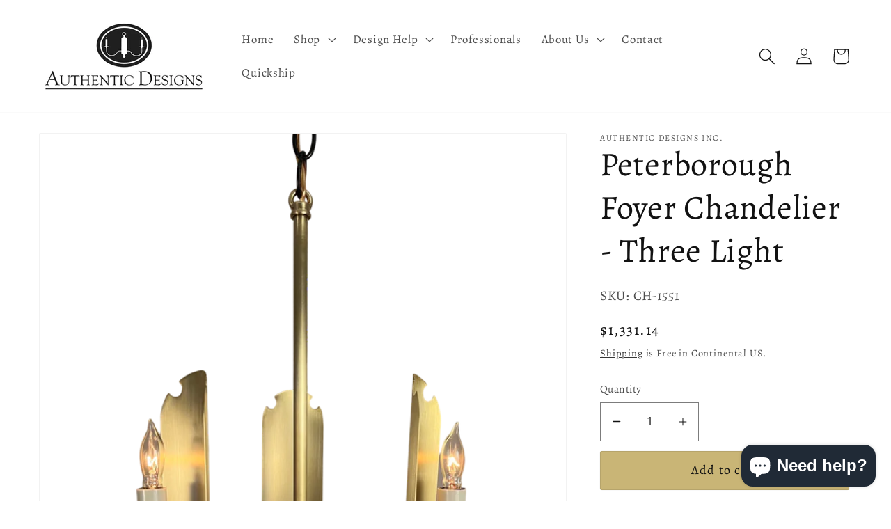

--- FILE ---
content_type: text/javascript; charset=utf-8
request_url: https://authenticdesigns.com/products/peterborough-foyer-chandelier-three-light.js
body_size: 757
content:
{"id":6854433898601,"title":"Peterborough Foyer Chandelier - Three Light","handle":"peterborough-foyer-chandelier-three-light","description":"\u003cstrong\u003eShown in basic brass.\u003c\/strong\u003e All our lighting fixtures are hand-made to your specifications, and are well worth the wait. \u003cspan style=\"color: #ff2a00;\"\u003e\u003cspan style=\"caret-color: #ff2a00;\"\u003e \u003c\/span\u003e\u003c\/span\u003e","published_at":"2022-08-17T13:10:08-04:00","created_at":"2022-05-11T13:48:52-04:00","vendor":"Authentic Designs Inc.","type":"","tags":["3-4 weeks","Ceiling","Chandelier","Interior","Rod Arm","Standard Link Chain + Wire","Three Arm"],"price":133114,"price_min":133114,"price_max":133114,"available":true,"price_varies":false,"compare_at_price":null,"compare_at_price_min":0,"compare_at_price_max":0,"compare_at_price_varies":false,"variants":[{"id":40014821032041,"title":"Default Title","option1":"Default Title","option2":null,"option3":null,"sku":"CH-1551","requires_shipping":true,"taxable":true,"featured_image":null,"available":true,"name":"Peterborough Foyer Chandelier - Three Light","public_title":null,"options":["Default Title"],"price":133114,"weight":0,"compare_at_price":null,"inventory_management":null,"barcode":null,"requires_selling_plan":false,"selling_plan_allocations":[]}],"images":["\/\/cdn.shopify.com\/s\/files\/1\/0557\/8647\/1529\/products\/IMG_1150.png?v=1739821293"],"featured_image":"\/\/cdn.shopify.com\/s\/files\/1\/0557\/8647\/1529\/products\/IMG_1150.png?v=1739821293","options":[{"name":"Title","position":1,"values":["Default Title"]}],"url":"\/products\/peterborough-foyer-chandelier-three-light","media":[{"alt":null,"id":23078110855273,"position":1,"preview_image":{"aspect_ratio":0.75,"height":1920,"width":1440,"src":"https:\/\/cdn.shopify.com\/s\/files\/1\/0557\/8647\/1529\/products\/IMG_1150.png?v=1739821293"},"aspect_ratio":0.75,"height":1920,"media_type":"image","src":"https:\/\/cdn.shopify.com\/s\/files\/1\/0557\/8647\/1529\/products\/IMG_1150.png?v=1739821293","width":1440}],"requires_selling_plan":false,"selling_plan_groups":[]}